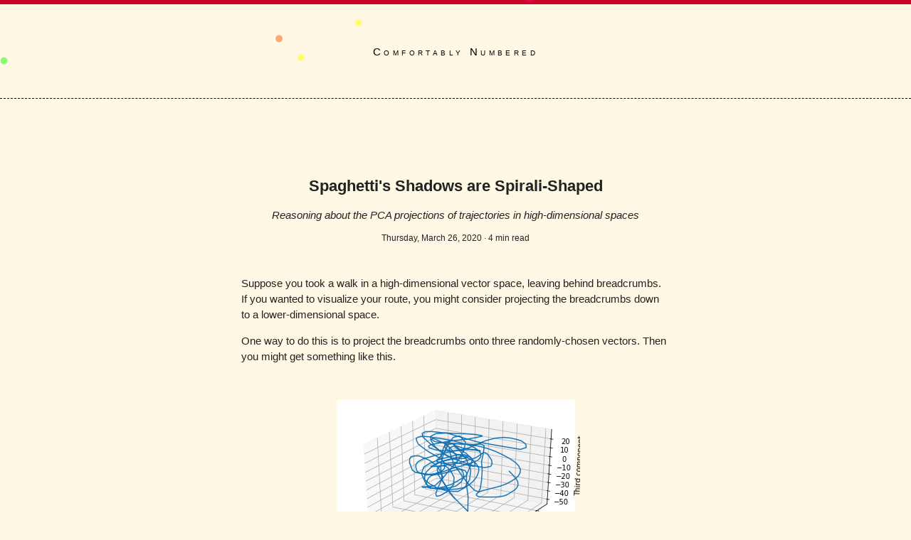

--- FILE ---
content_type: text/html; charset=utf-8
request_url: https://hardmath123.github.io/spaghetti-shadows.html
body_size: 4382
content:
<!DOCTYPE html>
<html>
    <head>
        <link rel="canonical" href="https://hardmath123.github.io/spaghetti-shadows.html"/>
        <link rel="stylesheet" type="text/css" href="/static/base.css"/>
        <title>Spaghetti&#39;s Shadows are Spirali-Shaped - Comfortably Numbered</title>
        <meta http-equiv="Content-Type" content="text/html; charset=UTF-8"/>
        <meta charset="utf-8"/>
        <meta name="viewport" content="width=device-width, initial-scale=1.0, maximum-scale=1.0, user-scalable=no" />
        <link rel="alternate" type="application/rss+xml" title="Comfortably Numbered" href="/feed.xml" />

        <!--
        <script src="https://cdnjs.cloudflare.com/ajax/libs/mathjax/2.7.1/MathJax.js?config=TeX-AMS-MML_HTMLorMML"></script>
        <script>
            MathJax.Hub.Config({
                tex2jax: {inlineMath: [['$','$']]}
            });
        </script>
        -->


        <link rel="stylesheet" href="https://cdn.jsdelivr.net/npm/katex@0.13.11/dist/katex.min.css" integrity="sha384-Um5gpz1odJg5Z4HAmzPtgZKdTBHZdw8S29IecapCSB31ligYPhHQZMIlWLYQGVoc" crossorigin="anonymous">
<script defer src="https://cdn.jsdelivr.net/npm/katex@0.13.11/dist/katex.min.js" integrity="sha384-YNHdsYkH6gMx9y3mRkmcJ2mFUjTd0qNQQvY9VYZgQd7DcN7env35GzlmFaZ23JGp" crossorigin="anonymous"></script>
<script defer src="https://cdn.jsdelivr.net/npm/katex@0.13.11/dist/contrib/auto-render.min.js" integrity="sha384-vZTG03m+2yp6N6BNi5iM4rW4oIwk5DfcNdFfxkk9ZWpDriOkXX8voJBFrAO7MpVl" crossorigin="anonymous"></script>
<script>
    document.addEventListener("DOMContentLoaded", function() {
        renderMathInElement(document.body, {
          // customised options
          // • auto-render specific keys, e.g.:
          delimiters: [
              {left: '$$', right: '$$', display: true},
              {left: '$', right: '$', display: false},
              {left: '\\begin{align}', right: '\\end{align}', display: true},
              {left: '\\(', right: '\\)', display: false},
              {left: '\\[', right: '\\]', display: true}
          ],
          // • rendering keys, e.g.:
          throwOnError : false
        });
    });
</script>


    </head>
    <body>
        <header id="header">
            <script src="static/main.js"></script>
            <div>
                <a href="/"><span class="left-word">Comfortably</span>&nbsp;<span class="right-word">Numbered</span></a>
            </div>
        </header>

        <article id="postcontent" class="centered">
            <section>
                <h1>Spaghetti&#39;s Shadows are Spirali-Shaped</h1>
                <center><em><p>Reasoning about the PCA projections of trajectories in high-dimensional spaces</p>
</em></center>
                <h4>Thursday, March 26, 2020 &middot; 4 min read</h4>
<p>Suppose you took a walk in a high-dimensional vector space, leaving behind
breadcrumbs. If you wanted to visualize your route, you might consider
projecting the breadcrumbs down to a lower-dimensional space.</p>
<p>One way to do this is to project the breadcrumbs onto three randomly-chosen
vectors. Then you might get something like this.</p>
<p><img src="static/spaghetti-shadows/spaghetti.png" alt="spaghetti"></p>
<p>But perhaps a better way to choose the projection is to do PCA on the
breadcrumbs as if they were any other point cloud. If you do this, you will
find that your walk was extremely loopy and spirally. Here’s an example of the
same trajectory, projected down to 3D with PCA (this data is taken from my
research work, but even a random walk will show the phenomena I discuss in this
post).</p>
<p><img src="static/spaghetti-shadows/loopy.png" alt="loops"></p>
<p>Looking at this, you might be concerned that you are walking in circles.</p>
<p>This, for example, was the situation with a <a href="https://icmlviz.github.io/icmlviz2016/assets/papers/24.pdf">2016 ICML
paper</a>,
“Visualizing Deep Network Training Trajectories,” that tried to visualize the
trajectory of neural network parameters over the course of training by doing
exactly what I described: PCA on “breadcrumb” snapshots of the parameters. The
author found some strange, hard-to-explain oscillatory behavior; even Lissajous
curves.</p>
<p><img src="static/spaghetti-shadows/nn.png" alt="loops with NNs"></p>
<p>A similar thing, by the way, happened with a 1994 text on genetics, “The
History and Geography of Human Genes” by Cavalli-Sforza et al, which applied
PCA to genetic data and found periodic effects.</p>
<p>It turns out however that there’s something deeper going on here, something
independent of the individual datasets: these loopy patterns seem to be “just
what happens” when you do PCA on such data. A <a href="https://arxiv.org/pdf/1806.08805.pdf">2018 NeurIPS
paper</a>, “PCA of high dimensional random
walks with comparison to neural network training” by Antognini and
Sohl-Dickstein, explains what’s going on with the neural networks. A <a href="https://www.ncbi.nlm.nih.gov/pmc/articles/PMC3989108/">2008
paper</a>, “Interpreting
principal component analyses of spatial population genetic variation” by
Novembre and Stephens, explains what’s going on with genetics.</p>
<p>Here’s my understanding of the story, reconstructed in part from <a href="https://math.stackexchange.com/questions/1391701/principal-component-analysis-pca-results-in-sinusoids-what-is-the-underlying/1392332">this Stack
Exchange
answer</a>.</p>
<p>Recall how PCA works: it tries to come up with orthogonal axes that eat up as
much of the variance of the data as possible. One way to think about this is
that it tries to come up with a rotation (“orthogonal transformation”) of the
data that de-correlates the variance over each axis. In other words, it finds a
way to diagonalize the covariance matrix of the dataset.</p>
<p>Okay, in symbols: if $ X $ is the matrix whose rows are data points and
columns are fields, and if your data is “centered” at the origin, then $ X^TX
$ is the covariance matrix whose entries give the covariance between pairs of
fields. If $ E $ is the transformation, then the goal is to select $ E $
such that $ (XE)^T(XE) = E^T(X^TX)E $ is a diagonal matrix; that is, $ E $
diagonalizes $ X^TX $. Having done that, our projected path will be the
(first few columns of) the matrix $ XE $.</p>
<p>It turns out that $ XE $ diagonalizes $ X X^T $. You can see that by just
writing it out: $ (XE)^T XX^T (XE) = E^T (X^TX)^2 E $. Of course an
eigenvalue of $ A $ is also an eigenvalue of $ A^2 $ and therefore $ E $
diagonalizes $ (X^TX)^2 $ as desired. So, it suffices to study the
eigenvalues of $ XX^T $ to learn what the projected path will look like.</p>
<p>Now let’s look carefully at $ X X^T$, which is the “covariance” for each step
rather than for each field. The claim is that this matrix is more-or-less
<em>Toeplitz</em>, which means each row is the previous row but shifted by one spot to
the right. The reason for this is that adjacent data points are spatially
nearby and should have similar correlations. One way to think about this is
that the covariances are just dot-products of pairs of points, and the dot
product of points 1 and 2 should be about the same as the dot product of points
2 and 3 if your steps are approximately evenly-spaced.</p>
<p>Indeed this seems to be the case for the loopy path I showed above:</p>
<p><img src="static/spaghetti-shadows/toeplitz.png" alt="Toeplitz matrix"></p>
<p>If the matrix is truly approximately <em>Toeplitz</em>, then multiplying by it is a
convolution by the first row (just look at its structure!). But as we were all
taught in signal-processing class, convolution is the same as pointwise
multiplication in the Fourier domain. Okay, so what are the “eigenvectors” of
pointwise multiplication?  One-hot vectors, of course! (Unless your convolution
happens to have two frequencies with exactly the same amplitude, in which case
you can get some mixing.) Finally, taking the inverse Fourier transform of
these one-hot vectors, we recover sinusoidal eigenvectors. Here’s a plot of the
top 3 eigenvectors for my running example:</p>
<p><img src="static/spaghetti-shadows/eig.png" alt="eigenvectors"></p>
<p>To recap: beware of periodic structures in PCA projections! PCA on
high-dimensional trajectories gives loopy projections because their covariance
matrices tend to be Toeplitz, yielding sinusoidal eigenvectors. Or,
high-dimensional spaghetti casts spirali-shaped shadows!</p>
<hr>
<p>Here’s a bit of Python code to explore this phenomenon further on a random
walk of 200 steps in 1024-dimensional space.</p>
<pre><code>import numpy as np
from matplotlib import pyplot as plt
from sklearn.decomposition import PCA
from sklearn.preprocessing import StandardScaler
import matplotlib.pyplot as plt
from mpl_toolkits.mplot3d import Axes3D

# build a path and center it
position = np.zeros(1024)
X = []
for i in range(200):
    position = position + np.random.randn(1024)
    X.append(position)
X = np.array(X)
scaler = StandardScaler(copy=False)
scaler.fit(X)
X = scaler.transform(X)

# plot the PCA projection on some components
p = PCA(n_components=5)
p.fit(X)
fig = plt.figure()
ax = fig.add_subplot(111, projection=&#39;3d&#39;)
ax.plot(
    p.transform(X)[:, 0],
    p.transform(X)[:, 3],
    p.transform(X)[:, 4]
)

# plot the Toeplitz matrix
plt.figure()
plt.imshow(np.dot(X, X.transpose()))

# plot the eigenvalues of the Toeplitz matrix
plt.figure()
plt.plot(np.linalg.eig(np.cov(X))[1][:, :4])
</code></pre>
            </section>

            <div id="comment-breaker">&loz; &loz; &loz;</div>

        </article>
        <footer id="footer">
            <div>
                <ul>
                    <li><a href="https://github.com/kach">
                        Github</a></li>
                    <li><a href="feed.xml">
                        Subscribe (RSS feed)</a></li>
                    <li><a href="https://twitter.com/hardmath123">
                        Twitter</a></li>
                    <li><a href="https://creativecommons.org/licenses/by-nc/3.0/deed.en_US">
                        CC BY-NC 3.0</a></li>
                </ul>
            </div>

            <script>
                (function(i,s,o,g,r,a,m){i['GoogleAnalyticsObject']=r;i[r]=i[r]||function(){
                (i[r].q=i[r].q||[]).push(arguments)},i[r].l=1*new Date();a=s.createElement(o),
                m=s.getElementsByTagName(o)[0];a.async=1;a.src=g;m.parentNode.insertBefore(a,m)
                })(window,document,'script','//www.google-analytics.com/analytics.js','ga');

                ga('create', 'UA-46120535-1', 'hardmath123.github.io');
                ga('require', 'displayfeatures');
                ga('send', 'pageview');
            </script>
        </footer>

    </body>
</html>


--- FILE ---
content_type: text/css; charset=utf-8
request_url: https://hardmath123.github.io/static/base.css
body_size: 922
content:
body {
  font-family: "Trebuchet MS", sans-serif;
  margin: 0;
  padding: 0;
  font-size: 11pt;
  border-top: solid 0.4em #c90426;
  border-bottom: solid 0.4em #c90426;
  color: #222;
  background-color: #fff8e4;
}

p, li, dd {
  line-height: 1.5em;
  text-rendering: optimizeLegibility;
}

img {
  max-width: 80%;
  display: block;
  margin-left: auto;
  margin-right: auto;
  margin-top: 3em;
  margin-bottom: 3em;
}

q {
  quotes: "“" "”" "‘" "’";
}

q:before {
  content: open-quote;
}

q:after {
  content: close-quote;
}

strong a {
  text-decoration: none;
  color: black;
  font-size: 1em;
  font-weight: lighter;
}


strong a:visited {
  color: black;
}

a {
  color: #559;
}

a:hover {
  color: #77A;
}

a:active {
  color: darkgray;
  text-decoration: none;
}

a:visited {
  color: #77A;
}

a:visited:hover {
  color: #77C;
}

#header {
  padding-top: 4em;
  padding-bottom: 4em;
  border-bottom: 1px dashed black;
  overflow: hidden;
  margin-bottom: 5em;
}

#header a {
  color: black;
}

#header canvas {
  position: absolute;
  top: 0;
  left: 0;
}

/* Page title is h1 */
#header div {
  position: relative;
  z-index: 2;
  font-variant: small-caps;
  font-family: Luminari, sans-serif;
  letter-spacing: 0.3em;
  font-weight: 100;
  
  display: inline-block;
  float: left;
  padding-top: 0;
  margin-top: 0;
  margin-bottom: 0;
  font-size: 1em;
  height: 1em;
  white-space: nowrap;

  width: 100%;
  text-align: center;
}

#header div a {
  transition: text-shadow 0.2s ease;
  text-shadow: 0 0 0.2em rgba(255, 0, 0, 0);
}
#header div a:hover {
  transition: text-shadow 0.2s ease;
  text-shadow: 0 0 0.2em rgba(255, 0, 0, 1);
}

#header div a, #header div a:visited, #footer a, #footer a:visited {
  text-decoration: none;
}

#header div:hover {
  cursor: pointer;
}


/* Article title is h1 */
h1 {
  margin-bottom: 0.1em;
  font-size: 1.5em;
  padding-bottom: 0.1em;
}

/* Article subheadings are h2 and h3 (why? I have no idea...) */
h2, h3 {
  font-size: 1.2em;
}

/* Date line is h4 */
h4 {
  margin-top: 1em;
  margin-bottom: 2em;
  font-size: 0.8em;
  font-weight: normal;
  font-family: sans-serif;
}

.clearer {
  clear: both;
}

#postcontent h1:first-child, #postcontent h4 {
  text-align: center;
}

#postcontent h4 {
    margin-bottom: 4em;
}

#footer {
  padding-top: 2em;
  padding-bottom: 2em;
  font-size: 0.6em;
  margin-top: 50vh;
  color: gray;
  border-top: 1px dashed black;
}
#footer div {
  max-width: 50em;
  margin-left: auto;
  margin-right: auto;
}

@media screen and (min-width: 500px) {
  #footer div {
    columns: 2;
    -webkit-columns: 2;
    -moz-columns: 2;
  }
}
#footer ul {
  margin-top: 0;
}
#footer a, #footer a:visited {
  color: gray;
}
#footer a:hover {
  color: red;
}
#footer div ul li {
  -webkit-column-break-inside: avoid; /* Chrome, Safari, Opera */
  page-break-inside: avoid; /* Firefox */
  break-inside: avoid; /* IE 10+ */
  list-style: none !important;
  text-transform: uppercase;
  letter-spacing: 0.2em;
  font-weight: lighter;
  font-family: sans-serif;
}

.centered, #postlist {
  padding: 1em;
  padding-left: 2em;
  padding-right: 2em;
  width: 100%;
  max-width: 45em;
  margin-left: auto;
  margin-right: auto;
}


#postlist p {
    margin-bottom: 2em;
    text-indent: 0;
    color: #666;
    font-size: 0.8em;
}

#pagesbox {
  text-align: center;
}


#whoami {
  font-size: 0.9em;
}

#whoami h2 {
  font-size: 1.2em;
  margin-bottom: 2em;
  margin-top: 2em;
}

strong a {
  color: black;
}

* {
  box-sizing: border-box;
  -moz-box-sizing: border-box;
  -webkit-box-sizing: border-box;
}

hr {
  width: 2em;
  border: none;
  height: 0;
  background-color: gray;
  margin-top: 3em;
  margin-bottom: 3em;
}

hr:after {
    content: "\2767"; /* &#10087; a fleuron */
    display: block;
    text-align: center;
    position: relative; top: -0.7em;
}


pre {
    overflow-x: auto;
    margin: 2em;
}

li {
    margin-bottom: 1em;
}

li p {
    display: inline;
}

.sc {
    font-variant: small-caps;
}

#comment-breaker {
  margin-top: 5em;
  margin-bottom: 5em;
  text-align: center;
}

table {
  width: 100%;
}

th {
  text-align: left;
  border-bottom: 1px solid #ccc;
}


--- FILE ---
content_type: text/plain
request_url: https://www.google-analytics.com/j/collect?v=1&_v=j102&a=1263731341&t=pageview&_s=1&dl=https%3A%2F%2Fhardmath123.github.io%2Fspaghetti-shadows.html&ul=en-us%40posix&dt=Spaghetti%27s%20Shadows%20are%20Spirali-Shaped%20-%20Comfortably%20Numbered&sr=1280x720&vp=1280x720&_u=IGBAgAABAAAAACAAI~&jid=910411494&gjid=695178393&cid=908231222.1769017009&tid=UA-46120535-1&_gid=999152850.1769017009&_slc=1&z=660990090
body_size: -452
content:
2,cG-62HVG0W3G0

--- FILE ---
content_type: application/javascript; charset=utf-8
request_url: https://hardmath123.github.io/static/main.js
body_size: 133
content:
(function () {
    var box = document.getElementById('header');
    var can = document.createElement('canvas');
    can.width = box.clientWidth;
    can.height = box.clientHeight;
    box.appendChild(can);
    var ctx = can.getContext('2d');

    function Ball(ctx) {
        this.ctx = ctx;
        this.color = 'hsla(' + Math.floor(360*Math.random()) +', 100%, 50%, 0.5)';
        this.x = Math.random() * this.ctx.canvas.width;
        this.y = -Math.random() * this.ctx.canvas.height;
        this.dx = 2*(Math.random() - 0.5);
        this.dy = 5*(Math.random() - 0.5);
    }
    Ball.prototype.iter = function() {
        this.x += this.dx;
        this.y += this.dy;
        if (this.y > ctx.canvas.height) {
            this.dy *= -1;
        } else {
            this.dy += 0.2;
        }
        if (this.x > ctx.canvas.width + 10 || this.x < -10) {
            this.x = Math.random() * this.ctx.canvas.width;
            this.y = 0;
            this.dx = 2*(Math.random() - 0.5);
            this.dy = 0;
        }
        if (this.y < 0 && Math.random() < 0.8) {
            Ball.call(this, this.ctx);
        }
    };
    Ball.prototype.render = function() {
        this.ctx.fillStyle = this.color;
        this.ctx.beginPath();
        this.ctx.arc(this.x, this.y, 5, 0, Math.PI*2, false);
        this.ctx.fill();
    };

    var balls = [];
    for (var i=0; i<20; i++) {
        balls.push(new Ball(ctx));
    }
    function loop() {
        can.width = box.clientWidth;
        can.height = box.clientHeight;
        balls.forEach(function(b) {
            b.iter();
            b.render();
        });
        (window.requestAnimationFrame       ||
         window.webkitRequestAnimationFrame ||
         window.mozRequestAnimationFrame    ||
         (function(x) {setInterval(x, 1000/60); }))(loop);
    };
    loop();
})();
